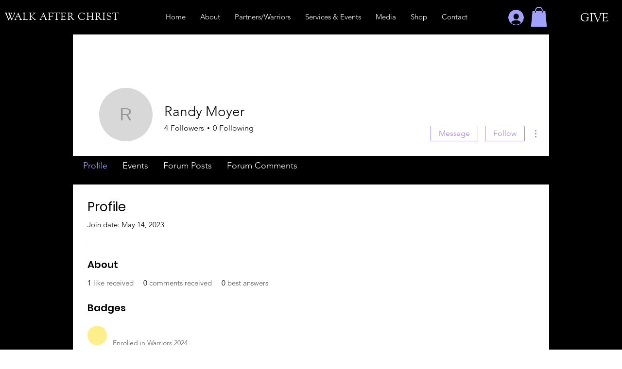

--- FILE ---
content_type: image/svg+xml
request_url: https://static.wixstatic.com/shapes/e7c4471eb72144d387f980ed47412ea7.svg
body_size: 1548
content:
<svg data-bbox="27.509 28 144.491 144.48" viewBox="0 0 200 200" height="200" width="200" xmlns="http://www.w3.org/2000/svg" data-type="color">
    <g>
        <path d="M108.99 71.808s11.917-5.446 17.535 1.021 5.107 14.296 5.107 14.296l-1.873 3.914-1.702.34-4.086-2.893-67.415 66.376-26.386 14.809 4.937-8.85 9.874-16.339 2.383-2.383 64.35-64.674.34-.851-2.894-2.893-.17-1.873z" fill="#FFFFFF" data-color="1"/>
        <path d="M170.053 29.947a6.65 6.65 0 0 0-9.403 0c-1.447 1.446-2.057 3.391-1.892 5.28-3.058-.908-6.495-.197-8.91 2.217-2.511 2.51-17.52 20.432-24.579 31.716-2.32-1.234-4.911-1.93-7.623-1.932-1.03.017-2.043.14-3.035.345 1.325-3.083.743-6.788-1.775-9.305a8.45 8.45 0 0 0-11.948 0 8.446 8.446 0 0 0 0 11.945c1.644 1.643 3.797 2.45 5.952 2.456l4.223 4.222-67.621 67.664-15.248 25.405a1.347 1.347 0 1 0 1.815 1.87l26.046-14.609a1.43 1.43 0 0 0 .295-.221l67.423-67.402 4.017 4.016c-.487 2.641.278 5.467 2.321 7.509 3.299 3.299 8.649 3.299 11.948 0s3.299-8.647 0-11.945c-2.561-2.56-6.347-3.108-9.461-1.694 1.334-4.328.858-9.037-1.525-12.915 11.299-7.118 28.988-21.927 31.481-24.42 2.414-2.414 3.126-5.85 2.218-8.907 1.89.165 3.835-.445 5.282-1.891a6.652 6.652 0 0 0-.001-9.404zM60.276 138.424c-.037.037-.026.093-.055.134l-10.973 3.948 61.658-61.645v6.947l-50.63 50.616zm-14.726 7.778l.711-.711 12.782-4.601-5.324 13.718c-.105.272-.038.54.103.771L33.103 167l12.447-20.798zm10.561 7.22l5.305-13.674c.039-.029.093-.018.129-.053L111.653 89.6c.182.092.38.156.599.156h7.545l-63.686 63.666zM113.6 87.061v-7.634l7.636 7.634H113.6zm13.529 3.351l-16.922-16.917c2.171-1.664 4.761-2.631 7.495-2.675 3.376-.025 6.359 1.179 8.64 3.459 2.285 2.284 3.513 5.35 3.46 8.641-.043 2.735-1.009 5.323-2.673 7.492z" fill="#1D1D1B" data-color="2"/>
    </g>
</svg>


--- FILE ---
content_type: image/svg+xml
request_url: https://static.wixstatic.com/shapes/2f85d8245a3542f8ae8ee2db4adfeea6.svg
body_size: 2550
content:
<svg data-bbox="19.995 53.927 159.857 92.073" viewBox="0 0 200 200" height="200" width="200" xmlns="http://www.w3.org/2000/svg" data-type="color">
    <g>
        <path d="M125.5 138.9c-6.2 0-12.4-2.2-17.3-6.1-.5-.4-.5-1.1-.2-1.5.4-.5 1.1-.5 1.5-.2 5 4.1 11.6 6.1 18.1 5.5 6.5-.6 12.6-3.7 16.8-8.6.6-.6 1.5-1.7 1.9-2l.6-.3s2.5-.3 5.3-2.6c2.8-2.4 3.8-4.9 4.2-6.7 0-.2.2-.4.3-.6l6.1-5.8-6.6-2.1c-.3-.1-.5-.3-.6-.5-1.2-2.2-3.5-3.6-5.4-4.7-6.1-3.3-12-1.5-18.1 5.7-.4.5-1.1.5-1.5.1-.5-.4-.5-1.1-.1-1.5 6.8-8 13.8-10.1 20.8-6.2 2 1.1 4.5 2.7 6 5.1l7.9 2.5c.6.2.9.8.7 1.4-.1.2-.2.3-.3.5l-7.2 6.8c-.5 2.1-1.7 4.9-4.8 7.6-2.7 2.2-5.2 2.9-6.1 3-.4.4-1 1.1-1.5 1.6-4.6 5.3-11.3 8.7-18.3 9.3-.6.3-1.4.3-2.2.3z" fill="#6900ff" data-color="1"/>
        <path d="M131.1 109.3c-.6 0-1-.4-1.1-1-.2-2.5-2.3-4.4-3.9-5.6-5.6-4.1-12.4-5-19.5-5.9-3.9-.5-8-1.1-11.8-2.2-4.5-1.3-8.1-3.4-10.8-6-3.5-3.5-5.9-7.5-6.9-11.3-.2-.6.2-1.2.8-1.3.6-.2 1.2.2 1.3.8.9 3.5 3.1 7.1 6.3 10.3 2.4 2.4 5.8 4.3 9.9 5.5 3.6 1.1 7.6 1.6 11.5 2.2 7.1 1 14.4 2 20.4 6.3 2 1.5 4.5 3.9 4.8 7.2.2.5-.3 1-1 1 .1 0 .1 0 0 0z" fill="#6900ff" data-color="1"/>
        <path d="M146.1 101.6c-.6 0-1.1-.5-1.1-1.1 0-.4.2-.7.5-.9 5.4-3.2 9.3-8.5 12.4-13.2 4-6.1 7.8-12.4 11.4-18.8 2.2-3.9 4.5-7.9 7.4-11.4-8.5-.7-12.1 6.5-12.1 6.6-.2.4-.7.7-1.1.6-.1 0-9.3-1.3-13.4 5.4-.2.3-.6.6-1 .5-.5 0-11.1-.3-13.1 8.3-.1.5-.5.9-1.1.8-11.2-.5-12.1 6.1-12.6 9.7l-.1.4c-.1.6-.7 1-1.2.9-.6-.1-1-.6-.9-1.2l.1-.4c.4-3.2 1.6-11.6 13.7-11.6h.2c2.5-8.2 11.9-9 14.4-9.1 4.3-6.3 12.1-6.2 14.5-6 1.4-2.2 6.4-8.8 16-6.8.6.1 1 .7.8 1.3 0 .2-.1.4-.3.5-3.4 3.7-6 8.2-8.4 12.5-3.6 6.4-7.5 12.7-11.5 18.9-3.2 4.9-7.3 10.4-13.1 13.9 0 .1-.2.2-.4.2z" fill="#6900ff" data-color="1"/>
        <path d="M64.4 146c-8 0-15.5-.9-21.9-2-7.2-1.3-15.4-3.3-22.1-8.7-.5-.4-.5-1.1-.2-1.5 0-.1.1-.1.2-.2.4-.3 10.1-8.1 20-2.9 5.4-6.4 12.1-8.6 19.9-6.3 1.2-3.3 3.3-5.8 6.1-7.2 2.9-1.5 6.5-1.9 9.9-1 1-2.2 2.9-4.1 5.2-5.2 3.2-1.5 7.1-1.7 10.6-.5.6.2.9.8.7 1.4-.2.6-.8.9-1.4.7h-.1c-3-1.1-6.2-.9-8.9.4-2.2 1.1-3.8 2.8-4.5 4.9-.2.6-.8.9-1.4.7-3.2-1-6.5-.8-9.2.6-2.6 1.3-4.4 3.8-5.4 7-.2.6-.8.9-1.4.7-11-3.6-16.7 3.1-18.6 5.4-.6.7-1.2 1.4-2 .9-7-4.1-14.3-.3-17.1 1.5 6.1 4.4 13.4 6.2 19.9 7.4 15.5 2.8 38.1 4.1 57.6-5.8 7.1-3.6 12.2-9 16.3-16.9.3-.5.9-.7 1.5-.5.5.3.7.9.5 1.5-4.3 8.3-9.7 14-17.2 17.8-12 5.8-25.1 7.8-37 7.8zm-23.3-14.9z" fill="#6900ff" data-color="1"/>
        <path d="M77.4 91.6h-.1C71.1 91 63.4 86.2 61 77.2c-.1-.6.3-1.2.8-1.3.5-.1 1.1.2 1.2.7 2.1 8 9 12.3 14.4 12.9.6.1 1 .6 1 1.2 0 .5-.5.9-1 .9z" fill="#6900ff" data-color="1"/>
        <path d="M72.1 100.5c-6.9 0-12.6-5-13.7-6.8-.3-.5-.2-1.2.3-1.5.5-.3 1.2-.2 1.5.3 1 1.6 8.4 7.9 16.1 5 .6-.2 1.2.1 1.4.6.2.6-.1 1.2-.6 1.4-1.6.7-3.3 1-5 1z" fill="#6900ff" data-color="1"/>
    </g>
</svg>


--- FILE ---
content_type: application/javascript
request_url: https://static.parastorage.com/services/members-about-ooi/1.2633.0/client-viewer/RootWidget.chunk.min.js
body_size: 6844
content:
"use strict";(("undefined"!=typeof self?self:this).webpackJsonp__wix_members_about_ooi=("undefined"!=typeof self?self:this).webpackJsonp__wix_members_about_ooi||[]).push([[8634],{97701:(e,t,a)=>{a.d(t,{Sh:()=>l,st:()=>n});var s="o__1DSfUq",l={root:"sFvtY36",overlay:"sRrueY1"},n=a.sts.bind(null,s)},54918:(e,t,a)=>{a.d(t,{q:()=>n});var s=a(30293),l=a(13352);const n=()=>{const e=(0,s.r)(),t=(0,l.y)();return{get:(a,s)=>{const l=e.get(a);return t.get(s)??l},set:(e,a,s)=>t.set(e,a,{isGlobal:null==s?void 0:s.isGlobal})}}},52253:(e,t,a)=>{a.d(t,{C:()=>m});var s=a(64533),l=a(65359),n=a(27762),o=a.n(n),r=a(97701),i=a(6923);const c=(0,l.ZP)({resolved:{},chunkName:()=>"Viewer",isReady(e){const t=this.resolve(e);return!0===this.resolved[t]&&!!a.m[t]},importAsync:()=>Promise.all([a.e(7175),a.e(6213),a.e(6382),a.e(3747),a.e(7934)]).then(a.bind(a,82737)),requireAsync(e){const t=this.resolve(e);return this.resolved[t]=!1,this.importAsync(e).then(e=>(this.resolved[t]=!0,e))},requireSync(e){const t=this.resolve(e);return a(t)},resolve(){return 82737}}),u=(0,l.ZP)({resolved:{},chunkName:()=>"AboutEditComponent",isReady(e){const t=this.resolve(e);return!0===this.resolved[t]&&!!a.m[t]},importAsync:()=>Promise.all([a.e(7175),a.e(4905)]).then(a.bind(a,94402)),requireAsync(e){const t=this.resolve(e);return this.resolved[t]=!1,this.importAsync(e).then(e=>(this.resolved[t]=!0,e))},requireSync(e){const t=this.resolve(e);return a(t)},resolve(){return 94402}}),m=e=>{let{isEditMode:t,isEmptyState:a,showButtonsInEditor:l,showPlaceholderDescription:m,setEditMode:d}=e;const{isEditor:p}=(0,s.O)(),g=(0,n.useRef)(null);return o().createElement("div",{ref:g,className:(0,r.st)(r.Sh.root)},m?o().createElement(c,{showPlaceholderDescription:m}):t||p?o().createElement(u,{setEditMode:d,isEditMode:t,showButtonsInEditor:l,isEmptyState:a}):a?o().createElement(i.g,{setEditMode:d}):o().createElement(c,null))}},6923:(e,t,a)=>{a.d(t,{g:()=>L});var s=a(30293),l=a(21627),n=a(64533),o=a(58971),r=a(27762),i=a.n(r),c=a(36538),u=a(73653),m=a(67432),d=a(4429),p=a(68105),g=a(34284),E=a(39573),h=a(99560),v="sKPomtn",b="s__2WvZgJ",y="sdZJSzi",S="s__6vja8O";const f=()=>i().createElement("div",{className:v},i().createElement(d.Z,{className:b}),i().createElement(p.Z,{className:b}),i().createElement(g.Z,{className:b}),i().createElement(E.Z,{className:b}),i().createElement(h.Z,{className:b}));var N=a(53812),T=a(34108),P=a(95623),w=a(22409),x=a(6294),k=a(8227),D=a(3522),B=a(96604),M=a(79020),R=a(9546),C=a(32087),Z=a(55769);const V=()=>i().createElement("div",{className:y},i().createElement(N.Z,{className:S}),i().createElement(T.Z,{className:S}),i().createElement(P.Z,{className:S}),i().createElement(w.Z,{className:S}),i().createElement(x.Z,{className:S}),i().createElement(k.Z,{className:S}),i().createElement(D.Z,{className:S}),i().createElement(B.Z,{className:S}),i().createElement(M.Z,{className:S}),i().createElement(R.Z,{className:S}),i().createElement(C.Z,{className:S}),i().createElement(Z.Z,{className:S}));var K="swEgvme",_="sPQv144",O="s__8ZAZoS";const L=e=>{let{setEditMode:t}=e;const a=(0,s.r)(),{t:r}=(0,l.$)(),{isMobile:d}=(0,n.O)(),{experiments:p}=(0,o.j)(),g=d&&p.enabled(u.Experiment.EnableExternalToolbarMobile),E=()=>{t(!0)},h=a.get(m.ZP.aboutDescriptionPlaceholder)||r("settings.texts-tab.placeholder-default-text");return i().createElement(i().Fragment,null,i().createElement("div",{className:g?O:K,onClick:E,onKeyDown:e=>{"Enter"!==e.key&&" "!==e.key||(e.preventDefault(),E())},tabIndex:0,"data-hook":u.DataHook.EmptyEditor},i().createElement(c.x,{tagName:"div",className:_},h),!g&&i().createElement(f,null)),g&&i().createElement(V,null))}},44506:(e,t,a)=>{a.d(t,{HQ:()=>g,TK:()=>v,cy:()=>p,v7:()=>E,vu:()=>h});var s=a(56425),l=a(30068),n=a(30293),o=a(64533),r=a(73065),i=a(73653),c=a(54918),u=a(67432),m=a(98968);const d={showCommentsStats:!1,showLikesReceivedStats:!1,showTopCommentsStats:!1},p=()=>{const e=(0,n.r)(),{isForumInstalled:t}=(0,r.W4)(),a=e.get(u.ZP.showCommentsStats),s=e.get(u.ZP.showLikesReceivedStats),l=e.get(u.ZP.showTopCommentsStats);return t?{showCommentsStats:a,showLikesReceivedStats:s,showTopCommentsStats:l}:d},g=()=>{const e=(0,c.q)(),{shouldRenderAbout:t}=h(),a=p();if(!e.get(u.ZP.showAboutSection,m.default.showAboutSection))return{shouldRenderDescription:!1};return{shouldRenderDescription:Object.values(a).some(Boolean)||t}},E=e=>(0,s.l)(e)?(0,l.g)(e):!(0,s._)(e)||(0,l.M)(e),h=()=>{const{about:e}=(0,r.Kb)(),{canEditMember:t}=(0,r.Xu)(),a=!E(e);return{shouldRenderAbout:t||a}},v=e=>{let{isEmptyState:t,isEditMode:a}=e;const{isEditor:s,isPreview:l,isMobile:n}=(0,o.O)(),{canEditMember:c}=(0,r.Xu)(),u=(0,r.Hv)(),m=(0,r.So)(),d=c&&(!l||!n),p=u.tabOpened===i.SettingsTab.Sections&&u.sectionOpened===i.SettingsSection.About,g=u.tabOpened===i.SettingsTab.Design&&u.sectionOpened===i.SettingsSection.ButtonStyle,E=s&&(p||g||m===i.BuilderState.EditingAboutDescription),h=m===i.BuilderState.WithAboutDescription;return{showButtonsInEditor:E,showEditAboutButton:d&&!t&&!a||E&&m!==i.BuilderState.EditingAboutDescription||h,showPlaceholderDescription:h}}},2724:(e,t,a)=>{a.r(t),a.d(t,{default:()=>Ba});var s=a(64533),l=a(27762),n=a.n(l),o=a(39743),r=a(27346),i=a(448),c=a.n(i),u="sKIKIRJ";const m=(0,l.createContext)(null),d=e=>{let{children:t}=e;const[a,s]=(0,l.useState)(!1),[o,r]=(0,l.useState)(null),[i,d]=(0,l.useState)(null),p=(0,l.useCallback)(()=>{s(!1),d(null),r(null)},[]),g=(0,l.useMemo)(()=>({showModal:(e,t)=>{s(!0),d(t),r(e)},hideModal:p}),[p]);return n().createElement(m.Provider,{value:g},n().createElement(n().Fragment,null,t,o&&n().createElement("div",{className:u},n().createElement(o,c()({},i,{isOpen:a,onClose:p})))))};var p=a(12432),g=a(73065),E=a(73653),h=a(30293),v=a(36538),b=a(67432),y="sVr8b6f";const S=e=>{let{id:t,children:a,htmlTag:s="h3"}=e;return n().createElement(v.x,{id:t,className:y,tagName:s},a)};var f="sMIBtSO",N="sz11deI";const T=e=>{let{backgroundColor:t,icon:a,title:s}=e;const l={...t&&{backgroundColor:t}};return n().createElement("div",{className:f,style:l},a&&n().createElement("img",{className:N,src:a,alt:s??void 0}))};var P="opUzBSy",w="sJsRjDp",x="siWulT5",k="syBu1Nw",D="skPlxE3",B="sPP8Hd6",M=a.sts.bind(null,P);const R=()=>{const{badges:e}=(0,g.Kb)(),{isMobile:t}=(0,s.O)(),a=(0,h.r)(),l=a.get(b.ZP.badgesSectionTitleHtmlTag);return n().createElement(n().Fragment,null,n().createElement(S,{htmlTag:l},a.get(b.ZP.badgesSectionTitle)),n().createElement("ul",null,e.map(e=>n().createElement("li",{key:e.id,className:M(w,{mobile:t,desktop:!t})},n().createElement("div",{className:x},n().createElement(T,{backgroundColor:e.backgroundColor,icon:e.icon,title:e.title})),n().createElement("div",{className:k},n().createElement(v.x,{className:B,tagName:"div"},e.title),e.description&&n().createElement(v.x,{className:D,tagName:"div"},e.description))))))};var C=a(54918),Z=a(98968);var V="ohjh8Wx",K="sa2xAf3",_="saG4vPD",O="s_jC4WE",L=a.sts.bind(null,V);const A=()=>{const e=(0,h.r)(),{isMobile:t}=(0,s.O)();return n().createElement("div",{className:L(K,{mobile:t})},n().createElement("div",{className:_},n().createElement(v.x,{tagName:"H2",className:O},e.get(b.ZP.blogPostsEmptyStateTitle))))};var I=a(56155);const H=e=>{let{tabOpened:t,sectionOpened:a,sectionState:s}=e;return t===E.SettingsTab.Sections&&a===E.SettingsSection.PostList&&s===E.SettingsSectionState.Empty},F=(e,t,a)=>e&&t&&a,$=()=>{const e=(0,C.q)(),t=(0,g.Hv)(),{roles:a,blogPosts:s}=(0,g.Kb)(),{canEditMember:l}=(0,g.Xu)(),{isBlogInstalled:n}=(0,g.W4)(),o=e.get(b.ZP.showBlogPostsSection,Z.default.showBlogPostsSection),r=l||H(t)||s.length>0,i=((e,t)=>e&&t.some(e=>I.gR.includes(e)))(n,a);return{shouldRenderBlogPosts:F(o,r,i)}};var Q=a(21627),J=a(82652),W=a(36168),U=a(96933);var j=a(29470),q=a(26449),X=a(67264),z=a(65345),G=a(17616),Y=a(44026),ee=a(58971),te=a(62304),ae=a(30776),se="oDx3YBt",le="sgf5xyE",ne="sQUyQQe",oe=a.sts.bind(null,se);const re=function(e,t,a){void 0===e&&(e="");return{url:e,width:t,height:a,aspectRatio:t&&a?+(t/a).toFixed(4):1}},ie=e=>{let{media:t}=e;const{url:a,width:s,height:l,aspectRatio:o}=(e=>{var t,a,s;const l=re();if(null!=e&&null!=(t=e.wixMedia)&&t.image){const{url:t,width:a,height:s}=e.wixMedia.image;return re(t,a,s)}if(null!=e&&null!=(a=e.wixMedia)&&a.videoV2){var n;const t=null==(n=e.wixMedia.videoV2.posters)?void 0:n[0];if(t){const{url:e,width:a,height:s}=t;return re(e,a,s)}return l}if(null!=e&&null!=(s=e.embedMedia)&&s.thumbnail){const{url:t,width:a,height:s}=e.embedMedia.thumbnail;return re(t,a,s)}return l})(t),{experiments:r}=(0,ee.j)(),i=r.enabled(E.Experiment.UseNewPostsCoverDefaults),c={"--containerAspectRatio":o};return n().createElement("div",{style:c,className:oe(le,{oldDefaults:!i,newDefaults:i})},n().createElement(te.c,{className:ne,src:a,sourceWidth:s,sourceHeight:l,forceImageContain:!0,containerAspectRatio:o,resize:ae.eN.cover,fluid:!0,alt:""}))};var ce="o__9KBAxD",ue="s__6Ig2wS",me="sqFebDF",de="s_fKL_B",pe="sqlOJxM",ge="s__5GYEQe",Ee="sy8JGI7",he="s__3ViMMa",ve="sjvV5do",be="smCTbv_",ye="sXIjy9c",Se="swqPTGs",fe="sac92OT",Ne="sniGvoQ",Te="sitFMp9",Pe="sm16pd2",we="snAQvC4",xe="sgzKruR",ke="sTLd8ny",De=a.sts.bind(null,ce);const Be=(0,l.forwardRef)((e,t)=>{let{media:a,firstPublishedDate:l,minutesToRead:r,url:i,title:c,excerpt:u,metrics:m}=e;const d=(0,Y.YA)(),{t:p}=(0,Q.$)(),{language:h,isPreview:b,isMobile:y}=(0,s.O)(),{navigateToPath:S}=(0,g.MF)(),f=`${i.base}${i.path}`;return n().createElement("a",{ref:t,"data-hook":E.DataHook.Post,className:De(ue,{mobile:y}),href:f,onClick:e=>{(e=>{e.report((0,j.UZ)({referralInfo:E.BlogNavigationReference.ViewPost}))})(d),b&&(e.preventDefault(),e.stopPropagation(),S(i.path))}},(e=>{var t,a,s;return!!(null!=e&&null!=(t=e.wixMedia)&&t.image||null!=e&&null!=(a=e.wixMedia)&&null!=(a=a.videoV2)&&null!=(a=a.posters)&&a[0]||null!=e&&null!=(s=e.embedMedia)&&s.thumbnail)})(a)&&n().createElement(ie,{media:a}),n().createElement("div",{className:De(me)},n().createElement(v.x,{tagName:"div",className:de},n().createElement("span",{className:De(ve,pe)},((e,t)=>new Date(e).toLocaleDateString(t,{year:"numeric",month:"short",day:"numeric"}))(l,h)),n().createElement("span",{className:De(ve,ge)}," \u2219 "),n().createElement("span",{className:De(ve,Ee)},r," ",p("recent-posts.post-card.minutes"))),n().createElement("div",{className:be},n().createElement(v.x,{tagName:"div",className:ye},c),n().createElement(v.x,{tagName:"div",className:he},u))),n().createElement("div",{className:De(Se)},n().createElement(o.i,{className:fe}),n().createElement(v.x,{tagName:"div",className:Ne},n().createElement("div",{className:Te},n().createElement("div",{className:De(we,xe)},n().createElement(q.Z,null),n().createElement("span",null,(null==m?void 0:m.views)??0)),n().createElement("div",{className:De(we,ke)},n().createElement(X.Z,null),n().createElement("span",null,(null==m?void 0:m.comments)??0))),n().createElement("div",{className:Pe},(null==m?void 0:m.likes)>0&&n().createElement("span",null,null==m?void 0:m.likes),null!=m&&m.likes?n().createElement(z.Z,null):n().createElement(G.Z,null)))))});var Me="s_nYCwR",Re="sGRPNEC",Ce="sYrODkI",Ze="sTi3D_I",Ve="sufVkvQ";const Ke=e=>{let{posts:t,paging:a,arePostsLoading:s}=e;const{t:o}=(0,Q.$)(),{fetchPosts:r}=(0,g.no)(),{indexToFocus:i,focusRef:u}=((e,t)=>{const a=(0,l.useRef)(e),s=(0,l.useRef)(t),n=(0,l.useRef)(null);return(0,l.useEffect)(()=>{var t;a.current&&!e&&(null==(t=n.current)||t.focus()),a.current=e},[e]),{indexToFocus:s,focusRef:n}})(s,a.count),m=a.total>a.count;return n().createElement("div",{className:Me},n().createElement("div",{className:Re},t.map((e,t)=>n().createElement(Be,c()({key:e.id,ref:e=>t===i.current&&(u.current=e)},e)))),m&&n().createElement("div",{className:Ce},s?n().createElement(J.F,{"data-hook":E.DataHook.PostsLoader,className:Ve}):n().createElement(W.z,{type:"button","data-hook":E.DataHook.LoadMorePostsButton,className:Ze,priority:U.Ji.secondary,upgrade:!0,onClick:()=>{i.current=a.count,r()},hoverStyle:U.G9.underline},o("recent-posts.load-more"))))};var _e="sESktwK",Oe="sXQ8YDm";const Le=e=>{let{postCount:t}=e;const a=(0,h.r)(),s=t>0,l=a.get(b.ZP.blogPostsTitleHtmlTag);return n().createElement("div",{className:_e},n().createElement(S,{htmlTag:l},a.get(b.ZP.blogPostsTitle),s?n().createElement("span",{className:Oe},` (${t})`):null))},Ae=()=>{const{blogPosts:e}=(0,g.Kb)(),{canEditMember:t}=(0,g.Xu)(),a=(0,g.Hv)(),s=t&&!e.length,{posts:l,paging:o,arePostsLoading:r}=(0,g.EZ)();return n().createElement(n().Fragment,null,n().createElement(Le,{postCount:null==o?void 0:o.total}),s||H(a)?n().createElement(A,null):n().createElement(Ke,{posts:l,paging:o,arePostsLoading:r}))};var Ie="o__8rTW2e",He="szMo_SI",Fe=a.sts.bind(null,Ie);const $e=e=>{let{className:t,children:a}=e;const{isMobile:l}=(0,s.O)();return n().createElement("div",{className:Fe(He,{mobile:l},t)},a)};var Qe=a(3941),Je=a(91190),We=a(52253),Ue="sc3SyxF",je="sLi_5By",qe="sN1cp5B",Xe="s_1Jz1k",ze="sRxwlvO";var Ge=a(44506),Ye=a(78879),et="sX1ZKjh",tt="s__2l6Mlo";const at=1e3,st=Math.pow(at,2),lt=Math.pow(at,3),nt=e=>{let{className:t,dataHook:a,tooltipText:s,count:l,title:o}=e;return n().createElement(Ye.u,{className:t,content:s,placement:"top-start",minWidth:200},n().createElement(v.x,{"data-hook":a,className:et},n().createElement("span",null,(r=l)>=lt?`${Math.floor(r/lt)}B`:r>=st?`${Math.floor(r/st)}M`:r>=at?`${Math.floor(r/at)}k`:r),"\xa0",n().createElement("span",{className:tt},o)));var r},ot=(e,t)=>e("profile-stats-likes-received-icu",{count:t}),rt=(e,t)=>e("profile-stats-comments-icu",{count:t}),it=(e,t)=>e("profile-stats-top-comments-icu",{count:t}),ct=()=>{const e=(0,h.r)(),{t}=(0,Q.$)(),{isEditor:a,isMobile:r}=(0,s.O)(),{numbers:i,about:c}=(0,g.Kb)(),{shouldRenderAbout:u}=(0,Ge.vu)(),m=(0,Ge.cy)(),[d,p]=(0,l.useState)(!1),v=a||(0,Ge.v7)(c),{showButtonsInEditor:y,showEditAboutButton:f,showPlaceholderDescription:N}=(0,Ge.TK)({isEmptyState:v,isEditMode:d}),T=Object.values(m).some(Boolean),P=e.get(b.ZP.sectionTitleHtmlTag);return n().createElement(n().Fragment,null,n().createElement("div",{className:Xe},n().createElement(S,{id:I.bw,htmlTag:P},e.get(b.ZP.aboutSectionTitle)),f&&n().createElement(Qe.A,{"data-hook":E.DataHook.EditAboutButton,className:ze,onClick:()=>p(!0),priority:Je.Q.primary,hoverStyle:U.G9.underline,as:"a"},e.get(b.ZP.aboutEditButtonText))),T&&n().createElement("div",{className:Ue},m.showLikesReceivedStats&&n().createElement(nt,{dataHook:E.DataHook.LikesReceivedStats,className:je,tooltipText:t("profile-stats-likes-received-tooltip"),count:i.likesReceived,title:ot(t,i.likesReceived)}),m.showCommentsStats&&n().createElement(nt,{dataHook:E.DataHook.CommentsStats,className:je,tooltipText:t("profile-stats-comments-tooltip"),count:i.commentsReceived,title:rt(t,i.commentsReceived)}),m.showTopCommentsStats&&n().createElement(nt,{dataHook:E.DataHook.TopCommentsStats,className:je,tooltipText:t("profile-stats-top-comments-tooltip"),count:i.topCommentsCount,title:it(t,i.topCommentsCount)})),T&&u&&!r&&n().createElement(o.i,{className:qe}),u&&n().createElement(We.C,{isEditMode:d,isEmptyState:v,setEditMode:p,showButtonsInEditor:y,showPlaceholderDescription:N}))};var ut="oeFuX4M",mt="suhh0PN",dt="sjITplM",pt="sE29jvM",gt="sjyv0QO",Et="sRCTKsy",ht=a.sts.bind(null,ut);const vt=e=>{let{isBlocked:t}=e;const a=(0,h.r)(),{isMobile:l}=(0,s.O)(),{t:o}=(0,Q.$)(),{navigateToMyAccount:r}=(0,g.D$)(),i=t?o("no-about.blocked-member.content"):a.get(b.ZP.emptyStateTitle),c=a.get(b.ZP.emptyStateTitleHtmlTag);return n().createElement("div",{className:ht(mt,{mobile:l})},n().createElement("div",{className:dt},n().createElement(v.x,{tagName:c,className:pt},i),t?n().createElement(Qe.A,{className:Et,priority:Je.Q.primary,onClick:()=>r()},o("no-about.blocked-member.my-account-link")):n().createElement(v.x,{tagName:"p",className:gt},a.get(b.ZP.emptyStateText))))},bt=e=>{let{shouldRenderDescription:t,shouldRenderBadges:a,shouldRenderOverview:l,shouldRenderBlogPosts:n}=e;const{isMobile:o}=(0,s.O)();return(e=>{let{tabOpened:t,sectionOpened:a,sectionState:s,isMobile:l,builderState:n}=e;return n===E.BuilderState.NoMemberProfile||s===E.SettingsSectionState.Empty&&(t===E.SettingsTab.Sections&&a===E.SettingsSection.About||t===E.SettingsTab.Design&&a===E.SettingsSection.TextStyle||l&&t===E.SettingsTab.Design)})({...(0,g.Hv)(),isMobile:o,builderState:(0,g.So)()})?{shouldRenderEmptyState:!0}:{shouldRenderEmptyState:!(t||a||l||n)}};var yt=a(55220),St="sxbQRqA";const ft=()=>n().createElement(yt.Z,{className:St});var Nt="oYjV6Pz",Tt="s_csFbR",Pt="syUIf84",wt="sEWCuO1",xt="sBkIEBa",kt="su9o42y",Dt="s__3BPAj2",Bt="sAeQCrL",Mt="s__14FG09",Rt=a.sts.bind(null,Nt);const Ct=()=>{const e=(0,h.r)(),{navigateToMyAccount:t}=(0,g.D$)();return n().createElement(W.z,{type:"button","data-hook":E.DataHook.EditProfileButton,className:xt,priority:U.Ji.secondary,upgrade:!0,onClick:()=>t()},n().createElement("div",{className:Bt},n().createElement("div",{className:Dt},n().createElement(ft,null)),n().createElement("span",null,e.get(b.ZP.headerSectionButtonText))))},Zt=()=>{const e=(0,h.r)(),{navigateToMyAccount:t}=(0,g.D$)();return n().createElement(W.z,{type:"button","data-hook":E.DataHook.EditProfileButton,className:wt,priority:U.Ji.secondary,hoverStyle:U.G9.underline,prefixIcon:n().createElement(ft,null),upgrade:!0,onClick:()=>t()},n().createElement("div",{className:Mt},e.get(b.ZP.headerSectionButtonText)))},Vt=()=>{const e=(0,h.r)(),{isMobile:t,language:a}=(0,s.O)(),{createdDate:l}=(0,g.Kb)(),{canEditMember:o}=(0,g.Xu)(),r=e.get(b.ZP.pageTitleHtmlTag);return n().createElement(n().Fragment,null,n().createElement("div",{className:Rt(Tt,{mobile:t})},n().createElement(v.x,{className:Pt,tagName:r,id:"members-area-page-title"},e.get(b.ZP.headerSectionTitle)),l?n().createElement(v.x,{tagName:"div",className:kt},`${e.get(b.ZP.headerSectionSubtitle)} ${((e,t)=>new Date(e).toLocaleDateString(t,{year:"numeric",month:"short",day:"numeric"}))(l,a)}`):null,o&&(t?n().createElement(Ct,null):n().createElement(Zt,null))))};var Kt="s_w_HQw";const _t=()=>{const{t:e}=(0,Q.$)();return n().createElement(v.x,{className:Kt},e("about.widget.overview-empty-state"))};var Ot="styL8JR",Lt="sF1l0aO",At="sG3kYQc",It="snMwwVv";const Ht=e=>{let{id:t,type:a,value:s}=e;return a===E.FieldType.URL?n().createElement(n().Fragment,null,s.map((e,a)=>n().createElement("a",{key:`${t}-${a}`,className:At,href:e,rel:"noreferrer",target:"_blank"},n().createElement(v.x,{className:Lt,tagName:"div"},s)))):n().createElement(n().Fragment,null,s.map((e,a)=>n().createElement(v.x,{key:`${t}-${a}`,className:Lt,tagName:"div"},e)))},Ft=e=>{let{field:t}=e;const{t:a}=(0,Q.$)(),{getFieldLabel:s}=(0,g.JD)();return n().createElement(n().Fragment,null,n().createElement(v.x,{className:Ot,tagName:"div"},s(t.origin,t.key,t.name)),t.value?n().createElement(Ht,{id:t.id,type:t.type,value:t.value}):n().createElement(v.x,{className:It,tagName:"div"},a("about.widget.not-published")))},$t=()=>{const{canEditMember:e}=(0,g.Xu)(),{customProfile:t}=(0,g.Kb)();if(!e){const{fields:e,socialLinks:a}=t;return{fields:e.filter(e=>{let{value:t}=e;return null==t?void 0:t.length}),socialLinks:a.filter(e=>{let{href:t}=e;return t})}}return t};var Qt="s__4XJhmQ",Jt="swmp03l";var Wt=a(39443),Ut=a(78939),jt=a(73713),qt=a(98691),Xt=a(62575),zt=a(23825),Gt=a(87286),Yt=a(49472),ea=a(3659),ta=a(40205),aa=a(11560),sa=a(73243),la=a(84616),na=a(27769);const oa={[E.SocialType.DEVIANTART]:Wt.Z,[E.SocialType.FACEBOOK]:Ut.Z,[E.SocialType.INSTAGRAM]:jt.Z,[E.SocialType.LINKEDIN]:qt.Z,[E.SocialType.ODNOKLASSNIKI]:Xt.Z,[E.SocialType.OTHER]:zt.Z,[E.SocialType.PINTEREST]:Gt.Z,[E.SocialType.SOUNDCLOUD]:Yt.Z,[E.SocialType.TIKTOK]:ea.Z,[E.SocialType.TUMBLR]:ta.Z,[E.SocialType.TWITTER]:aa.Z,[E.SocialType.UNKNOWN]:zt.Z,[E.SocialType.VIMEO]:sa.Z,[E.SocialType.VKONTAKTE]:la.Z,[E.SocialType.YOUTUBE]:na.Z};var ra="sE_CmRm",ia="soLQOXy",ca="s__4fvhDv",ua="sUEwxAF";const ma=e=>{let{name:t,socialType:a,href:s}=e;const{t:l}=(0,Q.$)(),o=oa[a];return s?n().createElement("a",{className:ra,href:s,rel:"noreferrer",target:"_blank"},n().createElement(v.x,{className:ia,tagName:"div"},o&&n().createElement(o,{className:ua}),t)):n().createElement(v.x,{className:ca,tagName:"div"},o&&n().createElement(o,{className:ua}),l("about.widget.not-published"))};var da=a(90855),pa="ocibmBU",ga="sgUBSMO",Ea="s__28nnIy",ha=a.sts.bind(null,pa);const va=e=>{let{customProfile:t}=e;const{canEditMember:a}=(0,g.Xu)(),{isMobile:l}=(0,s.O)(),{t:o}=(0,Q.$)(),r=(0,h.r)(),i=r.get(b.ZP.sectionTitleHtmlTag);return n().createElement("div",{className:ha(ga)},n().createElement(S,{htmlTag:i},r.get(b.ZP.overviewSectionTitle)),(e=>{let{customProfile:{fields:t,socialLinks:a},canEditMember:s,isMobile:l}=e;return!l&&s&&(t.length>0||a.length>0)})({customProfile:t,canEditMember:a,isMobile:l})&&n().createElement(Ye.u,{content:o("about.widget.overview-tooltip"),placement:"top-end",minWidth:200},n().createElement(da.Z,{className:Ea})))},ba=()=>{const e=$t(),{fields:t,socialLinks:a}=e;return t.length||a.length?n().createElement(n().Fragment,null,n().createElement(va,{customProfile:e}),t.length>0&&n().createElement("div",null,t.map(e=>n().createElement("div",{key:e.id,className:Qt},n().createElement(Ft,{field:e})))),t.length>0&&a.length>0&&n().createElement(o.i,{className:Jt}),a.length>0&&n().createElement("div",null,a.map(e=>n().createElement("div",{key:e.id,className:Qt},n().createElement(ma,e))))):n().createElement(n().Fragment,null,n().createElement(va,{customProfile:e}),n().createElement(_t,null))};var ya="oEPb_Jj",Sa="sLoT8EQ",fa="sJJQm9T",Na="s_9v9ai",Ta="sYJ952C",Pa="sBPRlPC",wa=a.sts.bind(null,ya);const xa=(e,t)=>({fullWidth:!e||!t}),ka=(e,t)=>({fullWidth:!t||!e}),Da=()=>{const{shouldRenderDescription:e}=(0,Ge.HQ)(),{shouldRenderBadges:t}=(()=>{const e=(0,C.q)(),{badges:t}=(0,g.Kb)(),a=e.get(b.ZP.showBadgesSection,Z.default.showBadgesSection),s=t.length>0;return{shouldRenderBadges:a&&s}})(),{shouldRenderOverview:a}=(()=>{const{isEditor:e}=(0,s.O)(),{fields:t,socialLinks:a}=$t(),l=(0,C.q)().get(b.ZP.showOverviewSection,Z.default.showOverviewSection),n=t.length>0||a.length>0;return{shouldRenderOverview:l&&(e||n)}})(),{shouldRenderBlogPosts:l}=$(),{shouldRenderEmptyState:r}=bt({shouldRenderDescription:e,shouldRenderBadges:t,shouldRenderOverview:a,shouldRenderBlogPosts:l}),{shouldRenderBlockedEmptyState:i}=(()=>{const{id:e}=(0,g.Kb)();return{shouldRenderBlockedEmptyState:e===I.kB}})(),{isMobile:c,isRTL:u,isEditorX:m}=(0,s.O)(),d=e||t,p=!c||m;return n().createElement("div",{className:wa(Sa,{mobile:c}),dir:u?"rtl":"ltr","data-hook":E.DataHook.WidgetWrapper},n().createElement("section",{"aria-live":"polite"},n().createElement(Vt,null),(!c||i||r)&&n().createElement(o.i,{className:fa}),i||r?n().createElement(vt,{isBlocked:i}):n().createElement(n().Fragment,null,n().createElement("div",{className:wa(Na,{childrenFullWidth:!p,responsive:m})},d&&n().createElement("div",{className:wa(Ta,xa(p,a))},e&&n().createElement($e,null,n().createElement(ct,null)),t&&n().createElement($e,null,n().createElement(R,null))),a&&n().createElement($e,{className:wa(Pa,ka(p,d))},n().createElement(ba,null))),l&&n().createElement($e,null,n().createElement(Ae,null)))))},Ba=e=>{var t;const{isMobile:a,isRTL:l}=(0,s.O)();return null!=(t=e.member)&&t.id?n().createElement(g.fP,e,n().createElement(r.CU,{value:{mobile:a,rtl:l}},n().createElement(d,null,n().createElement(p.s,null,n().createElement(Da,e))))):null}},67432:(e,t,a)=>{a.d(t,{ZP:()=>i});var s=a(64545),l=a(89489),n=a(94343),o=a(73653);const r=e=>{let{defaultValueKey:t,customKey:a}=e;return{key:a,type:l.p.Text,getDefaultValue:e=>{let{t:a}=e;return a(t)},metadata:e=>{let{t:a}=e;return{type:s.g.text,defaultValue:{type:"static",value:a(t)}}}}},i=(0,n.N)({aboutSectionTitle:r({defaultValueKey:"settings.texts-tab.about-title"}),aboutDescriptionPlaceholder:r({defaultValueKey:"settings.texts-tab.placeholder-default-text",customKey:"placeholder"}),aboutEditButtonText:r({defaultValueKey:"settings.texts-tab.edit-button-text",customKey:"editAboutButton"}),aboutPrimaryButtonText:r({defaultValueKey:"settings.texts-tab.primary-button-text",customKey:"publishAboutButton"}),aboutSecondaryButtonText:r({defaultValueKey:"settings.texts-tab.secondary-button-text",customKey:"discardAboutButton"}),badgesSectionTitle:r({defaultValueKey:"settings.texts-tab.badges-title",customKey:"badgesTitle"}),overviewSectionTitle:r({defaultValueKey:"settings.texts-tab.overview-title",customKey:"overviewTitle"}),blogPostsTitle:r({defaultValueKey:"settings.texts-tab.posts-title",customKey:"postListTitle"}),blogPostsEmptyStateTitle:r({defaultValueKey:"settings.texts-tab.no-posts-title",customKey:"postListEmptyStateTitle"}),headerSectionTitle:r({defaultValueKey:"settings.texts-tab.header-title",customKey:"headerTitleText"}),headerSectionSubtitle:r({defaultValueKey:"settings.texts-tab.header-subtitle",customKey:"headerSubtitleText"}),headerSectionButtonText:r({defaultValueKey:"settings.texts-tab.header-button-text",customKey:"headerButtonText"}),emptyStateTitle:r({defaultValueKey:"settings.texts-tab.empty-state-title"}),emptyStateText:r({defaultValueKey:"settings.texts-tab.empty-state-text"}),showAboutSection:{type:l.p.Boolean,getDefaultValue:()=>!0},showBadgesSection:{type:l.p.Boolean,getDefaultValue:()=>!0},showOverviewSection:{type:l.p.Boolean,getDefaultValue:()=>!0},showBlogPostsSection:{key:"showPostListSection",type:l.p.Boolean,getDefaultValue:()=>!0},showBlogPostsCounter:{key:"showPostListCounter",type:l.p.Boolean,getDefaultValue:()=>!1},showJoinDate:{type:l.p.Boolean,getDefaultValue:()=>!0},showCommentsStats:{type:l.p.Boolean,getDefaultValue:()=>!0},showLikesReceivedStats:{type:l.p.Boolean,getDefaultValue:()=>!0},showTopCommentsStats:{type:l.p.Boolean,getDefaultValue:()=>!0},postListPageSize:{type:l.p.Number,getDefaultValue:()=>3,metadata:{type:s.g.number,defaultValue:{type:"static",value:3}}},postImageFill:{key:"postListLayoutResizing",type:l.p.String,getDefaultValue:()=>{},metadata:{type:s.g.textEnum,defaultValue:{type:"static",value:o.PostImageFill.Crop}}},postImageRatio:{key:"postListImageRatio",type:l.p.Number,getDefaultValue:()=>{},metadata:{type:s.g.number,defaultValue:{type:"static",value:o.PostImageRatio.FourToThree}}},showPostCover:{key:"postListShowCoverImage",type:l.p.Boolean,getDefaultValue:()=>!0},showPostPublishDate:{key:"postListShowPublishDate",type:l.p.Boolean,getDefaultValue:()=>!0},showPostReadingTime:{key:"postListShowReadingTime",type:l.p.Boolean,getDefaultValue:()=>!0},showPostExcerpt:{key:"postListShowDescription",type:l.p.Boolean,getDefaultValue:()=>!0},showPostViewsCounter:{key:"postListShowViewsCounter",type:l.p.Boolean,getDefaultValue:()=>!0},showPostCommentsCounter:{key:"postListShowCommentsCounter",type:l.p.Boolean,getDefaultValue:()=>!0},showPostLikesCounter:{key:"postListShowLikesCounter",type:l.p.Boolean,getDefaultValue:()=>!0},isMobileSectionSettingsEnabled:{type:l.p.Boolean,getDefaultValue:()=>!1},pageTitleHtmlTag:{type:l.p.String,getDefaultValue:()=>"h2",metadata:{type:s.g.textEnum,defaultValue:{type:"static",value:"h2"}}},emptyStateTitleHtmlTag:{type:l.p.String,getDefaultValue:()=>"h2",metadata:{type:s.g.textEnum,defaultValue:{type:"static",value:"h2"}}},sectionTitleHtmlTag:{type:l.p.String,getDefaultValue:()=>"h3",metadata:{type:s.g.textEnum,defaultValue:{type:"static",value:"h3"}}},badgesSectionTitleHtmlTag:{type:l.p.String,getDefaultValue:()=>"h3",metadata:{type:s.g.textEnum,defaultValue:{type:"static",value:"h3"}}},blogPostsTitleHtmlTag:{type:l.p.String,getDefaultValue:()=>"h3",metadata:{type:s.g.textEnum,defaultValue:{type:"static",value:"h3"}}}})},12432:(e,t,a)=>{a.d(t,{s:()=>c});var s=a(65359),l=a(27762),n=a.n(l),o=a(73065);const r=(0,s.ZP)({resolved:{},chunkName:()=>"Toast",isReady(e){const t=this.resolve(e);return!0===this.resolved[t]&&!!a.m[t]},importAsync:()=>a.e(9513).then(a.bind(a,84054)),requireAsync(e){const t=this.resolve(e);return this.resolved[t]=!1,this.importAsync(e).then(e=>(this.resolved[t]=!0,e))},requireSync(e){const t=this.resolve(e);return a(t)},resolve(){return 84054}}),i=5e3,c=e=>{let{children:t}=e;const{toast:a}=(0,o.l8)(),{hideToast:s}=(0,o.a0)();return(0,l.useEffect)(()=>{if(a.isVisible){const e=setTimeout(s,i);return()=>clearTimeout(e)}},[a.isVisible,s]),n().createElement(n().Fragment,null,n().createElement(r,null),t)}},73065:(e,t,a)=>{a.d(t,{fP:()=>i,Hv:()=>g,EZ:()=>d,no:()=>b,So:()=>E,Xu:()=>f,cc:()=>u,JD:()=>N,fz:()=>c,Kb:()=>m,D$:()=>v,W4:()=>p,MF:()=>y,l8:()=>h,a0:()=>S});var s=a(21627),l=a(27762),n=a.n(l),o=a(38449);const r=(0,l.createContext)(null),i=e=>n().createElement(r.Provider,{value:e},e.children),c=()=>{const{instance:e}=(0,l.useContext)(r);return{instance:e}},u=()=>{const{defaultBIParams:e}=(0,l.useContext)(r);return{defaultBIParams:e}},m=()=>(0,l.useContext)(r).member,d=()=>{const{member:e,blogPosts:t}=(0,l.useContext)(r);return{...t,posts:e.blogPosts}},p=()=>(0,l.useContext)(r).site,g=()=>(0,l.useContext)(r).appSettings,E=()=>(0,l.useContext)(r).builderState,h=()=>(0,l.useContext)(r).ui,v=()=>(0,l.useContext)(r).memberHandlers,b=()=>(0,l.useContext)(r).blogPostsHandlers,y=()=>(0,l.useContext)(r).siteHandlers,S=()=>(0,l.useContext)(r).uiHandlers,f=()=>{const{sameSessionMember:e}=p(),{isPublicProfilePreview:t}=h();return{canEditMember:e&&!t}},N=()=>{const{t:e}=(0,s.$)();return{getFieldLabel:(t,a,s)=>(e=>(t,a,s)=>t!==o.aP.CUSTOM&&e(a)!==a?e(a):s)(e)(t,a,s)}}}}]);
//# sourceMappingURL=RootWidget.chunk.min.js.map